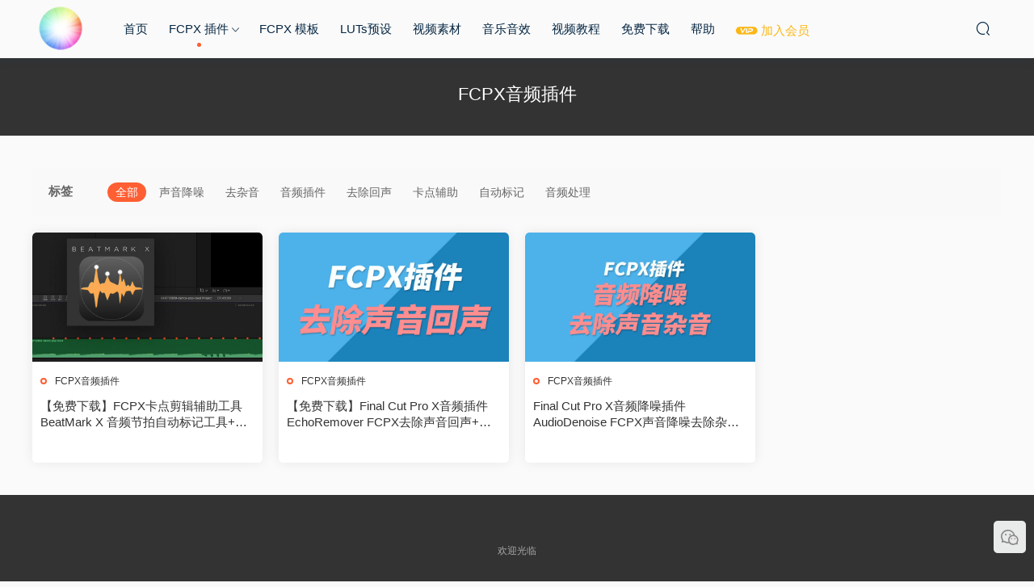

--- FILE ---
content_type: text/html; charset=UTF-8
request_url: https://www.yakfx.com/category/final-cut-pro-x-plugins/sound-effects
body_size: 4259
content:
<!DOCTYPE HTML>
<html>
<head>
  <meta charset="UTF-8">
  <meta http-equiv="X-UA-Compatible" content="IE=edge,chrome=1">
  <meta name="viewport" content="width=device-width,minimum-scale=1.0,maximum-scale=1.0,user-scalable=no"/>
  <meta name="apple-mobile-web-app-title" content="MAC影视后期加油站">
  <meta http-equiv="Cache-Control" content="no-siteapp">
  <title>FCPX音频插件 - MAC影视后期加油站</title>
  <meta name="keywords" content="FCPX音频插件">
<meta name="description" content="">
  <link rel="shortcut icon" href="https://www.yakfx.com/wp-content/uploads/2022/10/flogo.png">
  <link rel='dns-prefetch' href='//s.w.org' />
<link rel='stylesheet' id='modown-libs-css'  href='https://www.yakfx.com/wp-content/themes/modown/static/css/libs.css?ver=8.501' type='text/css' media='screen' />
<link rel='stylesheet' id='modown-font-css'  href='https://www.yakfx.com/wp-content/themes/modown/static/css/fonts.css?ver=8.501' type='text/css' media='screen' />
<link rel='stylesheet' id='modown-base-css'  href='https://www.yakfx.com/wp-content/themes/modown/static/css/base.css?ver=8.501' type='text/css' media='screen' />
<link rel='stylesheet' id='modown-style-css'  href='https://www.yakfx.com/wp-content/themes/modown/style.css?ver=8.501' type='text/css' media='screen' />
<script type='text/javascript' src='https://www.yakfx.com/wp-includes/js/jquery/jquery.js?ver=1.12.4'></script>
<script type='text/javascript' src='https://www.yakfx.com/wp-includes/js/jquery/jquery-migrate.min.js?ver=1.4.1'></script>
<link rel='https://api.w.org/' href='https://www.yakfx.com/wp-json/' />
<!-- Analytics by WP Statistics v14.1 - https://wp-statistics.com/ -->
<script>
            var WP_Statistics_http = new XMLHttpRequest();
        WP_Statistics_http.open("GET", "https://www.yakfx.com/wp-json/wp-statistics/v2/hit?wp_statistics_hit_rest=yes&track_all=0&current_page_type=category&current_page_id=1285&search_query&page_uri=L2NhdGVnb3J5L2ZpbmFsLWN1dC1wcm8teC1wbHVnaW5zL3NvdW5kLWVmZmVjdHM" + "&referred=" + encodeURIComponent(document.referrer) + "&_=" + Date.now(), true);
        WP_Statistics_http.setRequestHeader("Content-Type", "application/json;charset=UTF-8");
        WP_Statistics_http.send(null);
        </script>    <style>
  :root{--theme-color: #ff5f33;}    @media (min-width: 1536px){
      .gd-large .grids:not(.relateds) .grid .img{height: 180px;}
      .widget-postlist .hasimg li{padding-left: calc(117.33333333333px + 10px);}
      .widget-postlist .hasimg li .img{width:117.33333333333px;}
    }
    @media (max-width: 1535px){
      .grids .grid .img{height: 160.3125px;}
    }
    @media (max-width: 1230px){
      .grids .grid .img{height: 130.78125px;}
    }
    @media (max-width: 1024px){
      .grids .grid .img{height: 160.3125px;}
    }
    @media (max-width: 925px){
      .grids .grid .img{height: 130.78125px;}
    }
    @media (max-width: 768px){
      .grids .grid .img{height: 160.3125px;}
    }
    @media (max-width: 620px){
      .grids .grid .img{height: 130.78125px;}
    }
    @media (max-width: 480px){
      .grids .grid .img{height: 101.25px;}
    }
      body, .mocat, .mocat:nth-child(2n), .banner-slider{background-color: #fafafa !important;}
    .header{background: #fafafa}
  .nav-main > li, .nav-main > li > a, .nav-right a{color:#062743;}
  body.night .nav-main > li, body.night .nav-main > li > a, body.night .nav-right a{color:#999;}
    @media (max-width: 768px){
    .nav-right .nav-button a {color: #062743;}
  }
      .grids .grid h3 a{height: 40px;-webkit-line-clamp:2;}
      .erphpdown-box, .erphpdown, .article-content .erphpdown-content-vip{background: transparent !important;border: 2px dashed var(--theme-color);}
    .erphpdown-box .erphpdown-title{display: inline-block;}
  .logo{width:70px;}@media (max-width: 1024px){.logo, .logo a {width: 60px;height: 60px;}}.footer-widget{width:calc(25% - 20px);}@media (max-width: 768px){.footer-widget{width:calc(50% - 20px);}}.free-tag, .vip-tag, .grid-meta .price, .list-meta .price, .widget .price, .erphpdown{display: none !important}</style></head>
<body class="archive category category-sound-effects category-1285 gd-large">
<header class="header">
  <div class="container clearfix">
        <div class="logo">      <a style="background-image:url(https://www.yakfx.com/wp-content/uploads/2022/10/hlogo.png)" href="https://www.yakfx.com" title="MAC影视后期加油站">MAC影视后期加油站</a>
      </a></div>
    <ul class="nav-main">
      <li id="menu-item-320" class="menu-item menu-item-type-custom menu-item-object-custom menu-item-home menu-item-320"><a href="https://www.yakfx.com/">首页</a></li>
<li id="menu-item-105" class="menu-item menu-item-type-taxonomy menu-item-object-category current-category-ancestor menu-item-has-children menu-item-105"><a href="https://www.yakfx.com/category/final-cut-pro-x-plugins">FCPX 插件</a>
<ul class="sub-menu">
	<li id="menu-item-2449" class="menu-item menu-item-type-taxonomy menu-item-object-category menu-item-2449"><a href="https://www.yakfx.com/category/final-cut-pro-x-plugins/effects">特效类</a></li>
	<li id="menu-item-2451" class="menu-item menu-item-type-taxonomy menu-item-object-category menu-item-2451"><a href="https://www.yakfx.com/category/final-cut-pro-x-plugins/transitions">转场类</a></li>
	<li id="menu-item-2448" class="menu-item menu-item-type-taxonomy menu-item-object-category menu-item-2448"><a href="https://www.yakfx.com/category/final-cut-pro-x-plugins/titles">标题类</a></li>
	<li id="menu-item-2450" class="menu-item menu-item-type-taxonomy menu-item-object-category menu-item-2450"><a href="https://www.yakfx.com/category/final-cut-pro-x-plugins/generators">发生器类</a></li>
</ul>
</li>
<li id="menu-item-17350" class="menu-item menu-item-type-taxonomy menu-item-object-category menu-item-17350"><a href="https://www.yakfx.com/category/final-cut-pro-x-plugins/fcpx-template">FCPX 模板</a></li>
<li id="menu-item-19013" class="menu-item menu-item-type-taxonomy menu-item-object-category menu-item-19013"><a href="https://www.yakfx.com/category/final-cut-pro-x-plugins/luts">LUTs预设</a></li>
<li id="menu-item-5780" class="menu-item menu-item-type-taxonomy menu-item-object-category menu-item-5780"><a href="https://www.yakfx.com/category/final-cut-pro-x-plugins/video-fx">视频素材</a></li>
<li id="menu-item-5931" class="menu-item menu-item-type-taxonomy menu-item-object-category menu-item-5931"><a href="https://www.yakfx.com/category/final-cut-pro-x-plugins/soundfx">音乐音效</a></li>
<li id="menu-item-15537" class="menu-item menu-item-type-taxonomy menu-item-object-category menu-item-15537"><a href="https://www.yakfx.com/category/final-cut-pro-x-plugins/final-cut-pro-x-jiaocheng">视频教程</a></li>
<li id="menu-item-15970" class="menu-item menu-item-type-taxonomy menu-item-object-category menu-item-15970"><a href="https://www.yakfx.com/category/final-cut-pro-x-plugins/share">免费下载</a></li>
<li id="menu-item-19035" class="menu-item menu-item-type-taxonomy menu-item-object-category menu-item-19035"><a href="https://www.yakfx.com/category/final-cut-pro-x-plugins/help">帮助</a></li>
<li id="menu-item-17498" class="menu-item menu-item-type-custom menu-item-object-custom menu-item-17498"><a href="https://vip.yakfx.com/vip"><font color="#fbb715"> <span class="icon icon-vip-s"></span>  加入会员</font></a></li>
    </ul>
        <ul class="nav-right">
                              <li class="nav-search">
        <a href="javascript:;" class="search-loader" title="搜索"><i class="icon icon-search"></i></a>
      </li>
                  <li class="nav-button"><a href="javascript:;" class="nav-loader"><i class="icon icon-menu"></i></a></li>
          </ul>
  </div>
</header>
<div class="search-wrap">
  <div class="container">
    <form action="https://www.yakfx.com/" class="search-form" method="get">
            <input autocomplete="off" class="search-input" name="s" placeholder="输入关键字回车" type="text">
      <i class="icon icon-close"></i>
      <input type="hidden" name="cat" class="search-cat-val">
          </form>
  </div>
</div><div class="banner-archive" >
	<div class="container">
		<h1 class="archive-title">FCPX音频插件</h1>
		<p class="archive-desc"></p>
        	</div>
</div>
<div class="main">
    	<div class="container clearfix">
        						<div class="filters">
			                                    
                        <div class="filter-item">
                <span>标签</span>
                <div class="filter">
                    <a href="https://www.yakfx.com/category/final-cut-pro-x-plugins/sound-effects?paged=1&t" rel="nofollow" class="active">全部</a><a href="https://www.yakfx.com/category/final-cut-pro-x-plugins/sound-effects?t=1286&paged=1" rel="nofollow" class="">声音降噪</a><a href="https://www.yakfx.com/category/final-cut-pro-x-plugins/sound-effects?t=1287&paged=1" rel="nofollow" class="">去杂音</a><a href="https://www.yakfx.com/category/final-cut-pro-x-plugins/sound-effects?t=1288&paged=1" rel="nofollow" class="">音频插件</a><a href="https://www.yakfx.com/category/final-cut-pro-x-plugins/sound-effects?t=1289&paged=1" rel="nofollow" class="">去除回声</a><a href="https://www.yakfx.com/category/final-cut-pro-x-plugins/sound-effects?t=1354&paged=1" rel="nofollow" class="">卡点辅助</a><a href="https://www.yakfx.com/category/final-cut-pro-x-plugins/sound-effects?t=1355&paged=1" rel="nofollow" class="">自动标记</a><a href="https://www.yakfx.com/category/final-cut-pro-x-plugins/sound-effects?t=1356&paged=1" rel="nofollow" class="">音频处理</a>                </div>
            </div>
                                            </div>
				<div id="posts" class="posts grids  clearfix">
			<div class="post grid"  data-id="8669">
    <div class="img">
        <a href="https://www.yakfx.com/8669.html" title="【免费下载】FCPX卡点剪辑辅助工具 BeatMark X 音频节拍自动标记工具+使用教程 for Final Cut Pro X" target="_blank" rel="bookmark">
        <img  src="https://www.yakfx.com/wp-content/uploads/2019/10/beatmar-x-800.jpg" class="thumb" alt="【免费下载】FCPX卡点剪辑辅助工具 BeatMark X 音频节拍自动标记工具+使用教程 for Final Cut Pro X">
                </a>
    </div>
    <div class="cat"><a href="https://www.yakfx.com/category/final-cut-pro-x-plugins/sound-effects">FCPX音频插件</a></div>    <h3 itemprop="name headline"><a itemprop="url" rel="bookmark" href="https://www.yakfx.com/8669.html" title="【免费下载】FCPX卡点剪辑辅助工具 BeatMark X 音频节拍自动标记工具+使用教程 for Final Cut Pro X" target="_blank">【免费下载】FCPX卡点剪辑辅助工具 BeatMark X 音频节拍自动标记工具+使用教程 for Final Cut Pro X</a></h3>

    
        <div class="grid-meta">
                                    </div>
    
    
    </div><div class="post grid"  data-id="8273">
    <div class="img">
        <a href="https://www.yakfx.com/8273.html" title="【免费下载】Final Cut Pro X音频插件EchoRemover FCPX去除声音回声+使用教程" target="_blank" rel="bookmark">
        <img  src="https://www.yakfx.com/wp-content/uploads/2019/09/EchoRemover.jpg" class="thumb" alt="【免费下载】Final Cut Pro X音频插件EchoRemover FCPX去除声音回声+使用教程">
                </a>
    </div>
    <div class="cat"><a href="https://www.yakfx.com/category/final-cut-pro-x-plugins/sound-effects">FCPX音频插件</a></div>    <h3 itemprop="name headline"><a itemprop="url" rel="bookmark" href="https://www.yakfx.com/8273.html" title="【免费下载】Final Cut Pro X音频插件EchoRemover FCPX去除声音回声+使用教程" target="_blank">【免费下载】Final Cut Pro X音频插件EchoRemover FCPX去除声音回声+使用教程</a></h3>

    
        <div class="grid-meta">
                                    </div>
    
    
    </div><div class="post grid"  data-id="8269">
    <div class="img">
        <a href="https://www.yakfx.com/8269.html" title="Final Cut Pro X音频降噪插件AudioDenoise FCPX声音降噪去除杂音+使用教程" target="_blank" rel="bookmark">
        <img  src="https://www.yakfx.com/wp-content/uploads/2019/09/audio-denoise.jpg" class="thumb" alt="Final Cut Pro X音频降噪插件AudioDenoise FCPX声音降噪去除杂音+使用教程">
                </a>
    </div>
    <div class="cat"><a href="https://www.yakfx.com/category/final-cut-pro-x-plugins/sound-effects">FCPX音频插件</a></div>    <h3 itemprop="name headline"><a itemprop="url" rel="bookmark" href="https://www.yakfx.com/8269.html" title="Final Cut Pro X音频降噪插件AudioDenoise FCPX声音降噪去除杂音+使用教程" target="_blank">Final Cut Pro X音频降噪插件AudioDenoise FCPX声音降噪去除杂音+使用教程</a></h3>

    
        <div class="grid-meta">
                                    </div>
    
    
    </div>		</div>
				        	</div>
</div>
<footer class="footer">
	<div class="container">
	    		<div class="footer-widgets">
	    		    </div>
	    	    	    <div class="copyright">欢迎光临</div>
	</div>
</footer>

<div class="rollbar">
	<ul>
				<li class="wx-li"><a href="javascript:;" class="kefu_weixin"><i class="icon icon-weixin"></i><img src="https://www.yakfx.com/wp-content/uploads/2022/12/service.jpg"></a></li>												<li class="totop-li"><a href="javascript:;" class="totop"><i class="icon icon-arrow-up"></i></a><h6>返回顶部<i></i></h6></li>    
	</ul>
</div>



<div class="sign">			
	<div class="sign-mask"></div>			
	<div class="sign-box">			
		<div class="sign-tips"></div>			
		<form id="sign-in">  
		    <div class="form-item" style="text-align:center"><a href="https://www.yakfx.com"><img class="logo-login" src="https://www.yakfx.com/wp-content/uploads/2022/10/logo.png" alt="MAC影视后期加油站"></a></div>
			<div class="form-item"><input type="text" name="user_login" class="form-control" id="user_login" placeholder="用户名/邮箱"><i class="icon icon-user"></i></div>			
			<div class="form-item"><input type="password" name="password" class="form-control" id="user_pass" placeholder="密码"><i class="icon icon-lock"></i></div>		
				
			<div class="sign-submit">			
				<input type="button" class="btn signinsubmit-loader" name="submit" value="登录">  			
				<input type="hidden" name="action" value="signin">			
			</div>			
			<div class="sign-trans"><a href="https://www.yakfx.com/login?action=password" rel="nofollow" target="_blank">忘记密码？</a></div>	
				
				
		</form>	
			
					
	</div>			
</div>
<script>window._MBT = {uri: 'https://www.yakfx.com/wp-content/themes/modown', child: 'https://www.yakfx.com/wp-content/themes/modown', urc: 'https://www.yakfx.com/wp-content/themes/modown', uru: 'https://www.yakfx.com/wp-content/themes/modown', url:'https://www.yakfx.com', urg: 'https://www.yakfx.com/wp-content/themes/modown', url:'https://www.yakfx.com',usr: 'https://www.yakfx.com/user', roll: [], admin_ajax: 'https://www.yakfx.com/wp-admin/admin-ajax.php', erphpdown: '', image: '0.5625', hanimated: '0', fancybox: '0', anchor: '0', loading: '', nav: '0', iframe: '0'};</script>
<script type='text/javascript' src='https://www.yakfx.com/wp-content/themes/modown/static/js/lib.js?ver=8.501'></script>
<script type='text/javascript' src='https://www.yakfx.com/wp-content/themes/modown/static/js/layer.min.js?ver=8.501'></script>
<script type='text/javascript' src='https://www.yakfx.com/wp-content/themes/modown/static/js/base.js?ver=8.501'></script>
<script>MOBANTU.init({ias: 0, lazy: 0, plazy: 0, water: 0, mbf: 0, mpf: 0, mpfp: 0});document.oncontextmenu = new Function("return false;");</script>
<div class="analysis"></div>

<script>
var _hmt = _hmt || [];
(function() {
  var hm = document.createElement("script");
  hm.src = "https://hm.baidu.com/hm.js?aef809750efa015992d00ada48a30ada";
  var s = document.getElementsByTagName("script")[0]; 
  s.parentNode.insertBefore(hm, s);
})();
</script>
</body>
</html>